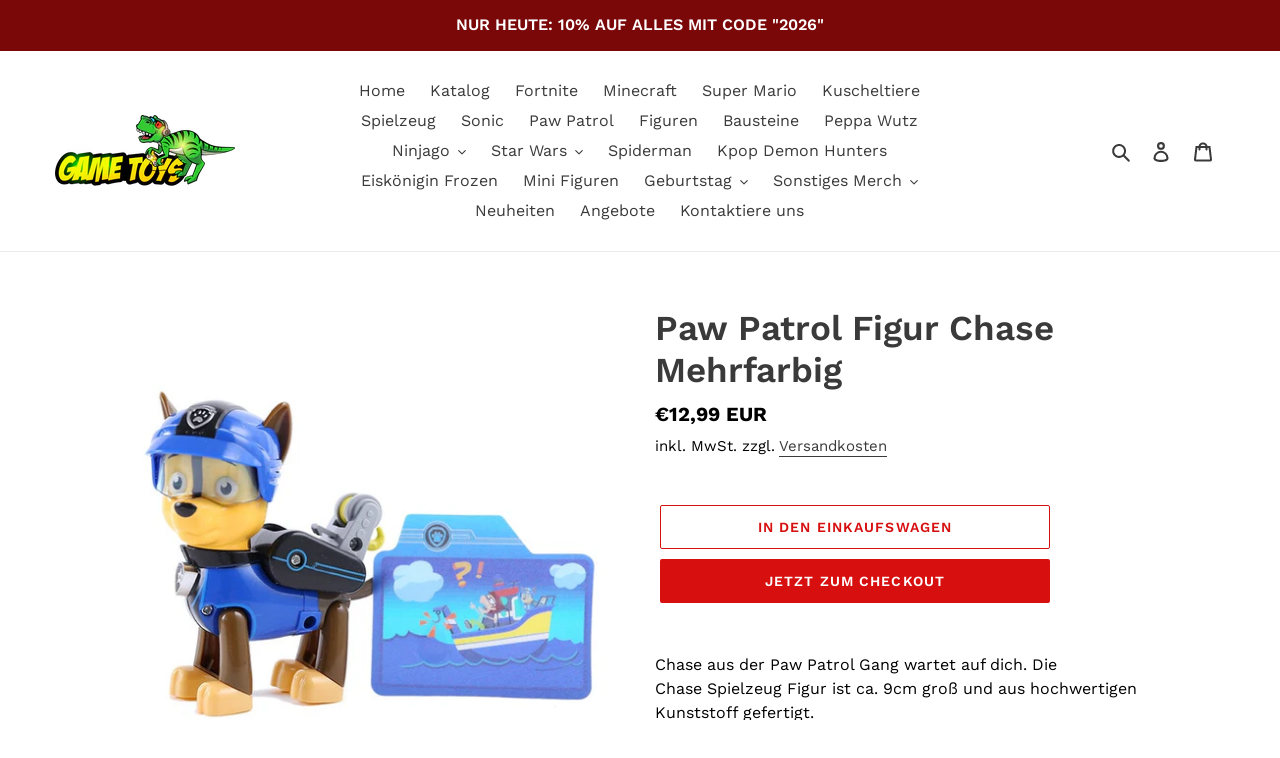

--- FILE ---
content_type: text/javascript
request_url: https://cdn-sf.vitals.app/assets/js/m16.2122fde2983c63fee90e.chunk.bundle.js
body_size: 9848
content:
"use strict";(window.webpackChunkvitalsLibrary=window.webpackChunkvitalsLibrary||[]).push([[6325],{14827:(t,e,i)=>{i.d(e,{A:()=>o});var r=i(58578);var n=i.n(r)()(!1);n.push([t.id,".Vtl-Spinner{display:block !important;border-radius:50%;width:1em;height:1em;transform:translateZ(0);animation:vtl-spinner-rotate 1.1s infinite linear;margin:0 auto;border:.1em solid rgba(0,0,0,.2);border-left:.1em solid #000}@keyframes vtl-spinner-rotate{0%{transform:rotate(0deg)}100%{transform:rotate(360deg)}}@keyframes vtl-spinner-rotate{0%{transform:rotate(0deg)}100%{transform:rotate(360deg)}}.Vtl-StickyAddToCart__ProductInfo{display:flex;flex-direction:row;gap:var(--vtl-space-12);align-items:center;flex:1 1 auto}@media(min-width: 992px){.Vtl-StickyAddToCart__ProductInfo{min-width:0}}.Vtl-StickyAddToCart__ProductInfoContainer{display:flex;flex-direction:column;gap:var(--vtl-space-4);width:100%;min-width:0}@media(min-width: 768px){.Vtl-StickyAddToCart__ProductInfoContainer{flex-flow:row nowrap;align-items:center;justify-content:space-between;gap:var(--vtl-space-24)}.Vtl-StickyAddToCart__ProductInfoContainer .Vtl-StickyAddToCart__ProductPrice{justify-content:flex-end}.Vtl-StickyAddToCart__ProductInfoContainer--hasOnlyPrice{justify-content:flex-end}}.Vtl-StickyAddToCart__ProductInfoDetails{display:flex;flex-direction:column;gap:var(--vtl-space-4);align-items:flex-start;justify-content:center;height:100%;min-width:0}.Vtl-StickyAddToCart__ProductInfoTitle{white-space:nowrap;overflow:hidden;text-overflow:ellipsis;max-width:100%;width:100%}@media(min-width: 768px){.Vtl-StickyAddToCart__ProductInfoTitle{max-width:400px}}@media(min-width: 992px){.Vtl-StickyAddToCart__ProductInfoTitle{max-width:100%}}@media(min-width: 1100px){.Vtl-StickyAddToCart__ProductInfoTitle{max-width:325px}}.Vtl-StickyAddToCart__ProductInfoReviewsStars .Vtl-pr-review-stars-snippet.Vtl-pr-review-stars-snippet--inner-el.vtl-pr-ss__inner-el{font-size:var(--vtl-font-size-14)}.Vtl-StickyAddToCart__ProductImage{display:flex;justify-content:center;width:60px;height:60px;flex:0 0 auto}.Vtl-StickyAddToCart__ProductImage img{max-width:100%;width:auto;margin:0;padding:0;height:100%;object-fit:cover;object-position:center}.Vtl-StickyAddToCart__ProductPrice{display:flex;flex-flow:row wrap;column-gap:var(--vtl-space-8);font-size:var(--vtl-font-size-14);align-items:center}.Vtl-StickyAddToCart__ProductPriceCurrent{font-weight:var(--vtl-font-weight-400);white-space:nowrap}.Vtl-StickyAddToCart__ProductPriceInitial{white-space:nowrap;font-weight:var(--vtl-font-weight-400);text-decoration:line-through;opacity:.5}.Vtl-StickyAddToCart__ProductQuantity{display:flex;flex:1 1 auto;width:75px;height:var(--vtl-space-32)}@media(min-width: 992px){.Vtl-StickyAddToCart__ProductQuantity{flex:0 0 auto}}.Vtl-StickyAddToCart__ProductQuantity .Vtl-QuantitySelector__Container .Vtl-Button{height:100%;width:var(--vtl-space-32);padding:0 !important;min-width:0 !important;box-shadow:none !important;line-height:var(--vtl-line-height-140) !important}.Vtl-StickyAddToCart__ProductQuantity .Vtl-QuantitySelector__Container input[type=number]{line-height:var(--vtl-line-height-140);font-weight:var(--vtl-font-weight-400);font-size:var(--vtl-font-size-14);padding:0;text-indent:0;width:100%;min-width:0}.Vtl-StickyAddToCart__ProductQuantity .Vtl-QuantitySelector__Container input[type=number]:focus-visible{outline:none;box-shadow:none}.Vtl-StickyAddToCart__ProductVariantPicker{display:block;width:95px;height:var(--vtl-space-32);position:relative;flex:2 1 auto}@media(min-width: 992px){.Vtl-StickyAddToCart__ProductVariantPicker{flex:0 0 auto;width:170px}}.Vtl-StickyAddToCart__ProductVariantPicker .Vtl-StickyAddToCart__ProductVariantPickerDropdown{max-width:100%}@media(max-width: 460px){.Vtl-StickyAddToCart__ProductVariantPickerDropdown-Portal .Vtl-DropdownDialog{margin:var(--vtl-space-4) var(--vtl-space-24) 0 var(--vtl-space-24);width:calc(100% - var(--vtl-space-48))}}.Vtl-StickyAddToCart__AddToCartButton{display:flex;position:relative;justify-content:center;align-items:center;width:100%;height:36px;padding:var(--vtl-space-6) var(--vtl-space-12);box-sizing:border-box;cursor:pointer;border-radius:var(--vtl-border-radius-4);border:var(--vtl-border-width-1);overflow:hidden;text-align:center;margin:0;line-height:1}@media(min-width: 481px){.Vtl-StickyAddToCart__AddToCartButton{height:var(--vtl-space-32)}}@media(min-width: 992px){.Vtl-StickyAddToCart__AddToCartButton{width:150px}}@media(min-width: 1050px){.Vtl-StickyAddToCart__AddToCartButton--isLarge{width:254px}}.Vtl-StickyAddToCart__Actions{display:flex;flex-direction:column;gap:var(--vtl-space-8);align-items:center}@media(min-width: 992px){.Vtl-StickyAddToCart__Actions{flex-direction:row}}.Vtl-StickyAddToCart__Actions--hasInfo,.Vtl-StickyAddToCart__Actions--hasOnlyQuantity{flex-direction:row}.Vtl-StickyAddToCart__Actions--hasInfo .Vtl-StickyAddToCart__AddToCartButton,.Vtl-StickyAddToCart__Actions--hasOnlyQuantity .Vtl-StickyAddToCart__AddToCartButton,.Vtl-StickyAddToCart__Actions--hasVariantSelector .Vtl-StickyAddToCart__AddToCartButton{height:var(--vtl-space-32)}.Vtl-StickyAddToCart__Actions--hasOnlyQuantity .Vtl-StickyAddToCart__ActionsContainer{width:auto}.Vtl-StickyAddToCart__Actions--hasOnlyQuantity .Vtl-StickyAddToCart__ProductQuantity{flex:0 0 auto}.Vtl-StickyAddToCart__ActionsContainer{display:flex;gap:var(--vtl-space-8);width:100%}@media(min-width: 992px){.Vtl-StickyAddToCart__ActionsContainer{width:auto}}.Vtl-StickyAddToCart{display:none;position:fixed;left:0;right:0;padding:var(--vtl-space-16) var(--vtl-space-24);height:auto;max-height:136px;width:100vw;line-height:var(--vtl-line-height-140);font-weight:var(--vtl-font-weight-400);font-size:var(--vtl-font-size-14);transition:.3s ease-in-out;box-shadow:var(--vtl-space-4) 0 10px rgba(0,0,0,.4)}@media(min-width: 481px){.Vtl-StickyAddToCart{padding:var(--vtl-space-16) var(--vtl-space-20);width:100%}}@media(min-width: 992px){.Vtl-StickyAddToCart{padding:var(--vtl-space-0) var(--vtl-space-96)}.Vtl-StickyAddToCart--isSmall .Vtl-StickyAddToCart__Container,.Vtl-StickyAddToCart--isSmall .Vtl-StickyAddToCart__ProductInfoContainer{gap:var(--vtl-space-20)}.Vtl-StickyAddToCart--isSmall .Vtl-StickyAddToCart__ProductImage{width:40px;height:40px}.Vtl-StickyAddToCart--isSmall .Vtl-StickyAddToCart__ProductInfoDetails{gap:var(--vtl-space-0)}.Vtl-StickyAddToCart--isMedium .Vtl-StickyAddToCart__Container,.Vtl-StickyAddToCart--isMedium .Vtl-StickyAddToCart__ProductInfoContainer{gap:var(--vtl-space-24)}.Vtl-StickyAddToCart--isMedium .Vtl-StickyAddToCart__ProductInfoDetails{gap:var(--vtl-space-2)}.Vtl-StickyAddToCart--isMedium .Vtl-StickyAddToCart__ProductQuantity,.Vtl-StickyAddToCart--isMedium .Vtl-QuantitySelector__Container{height:var(--vtl-space-40)}.Vtl-StickyAddToCart--isMedium .Vtl-StickyAddToCart__ProductVariantPicker,.Vtl-StickyAddToCart--isMedium .Vtl-Dropdown__Header{height:var(--vtl-space-40);min-height:var(--vtl-space-40);max-height:var(--vtl-space-40)}.Vtl-StickyAddToCart--isMedium .Vtl-StickyAddToCart__AddToCartButton{height:var(--vtl-space-40)}.Vtl-StickyAddToCart--isBig .Vtl-StickyAddToCart__Container,.Vtl-StickyAddToCart--isBig .Vtl-StickyAddToCart__ProductInfoContainer{gap:var(--vtl-space-20)}.Vtl-StickyAddToCart--isBig .Vtl-StickyAddToCart__ProductInfoDetails{gap:var(--vtl-space-4)}.Vtl-StickyAddToCart--isBig .Vtl-StickyAddToCart__ProductImage{width:var(--vtl-space-80);height:var(--vtl-space-80)}.Vtl-StickyAddToCart--isBig .Vtl-StickyAddToCart__ProductQuantity,.Vtl-StickyAddToCart--isBig .Vtl-QuantitySelector__Container{height:44px}.Vtl-StickyAddToCart--isBig .Vtl-StickyAddToCart__ProductVariantPicker,.Vtl-StickyAddToCart--isBig .Vtl-Dropdown__Header{height:44px;min-height:44px;max-height:44px}.Vtl-StickyAddToCart--isBig .Vtl-StickyAddToCart__AddToCartButton{height:44px}}@media(min-width: 1050px){.Vtl-StickyAddToCart--isMedium .Vtl-StickyAddToCart__AddToCartButton--isLarge{width:270px}.Vtl-StickyAddToCart--isBig .Vtl-StickyAddToCart__AddToCartButton--isLarge{width:302px}}.Vtl-StickyAddToCart--isVisible{display:block !important}.Vtl-StickyAddToCart--hasMinimalStyle{padding:var(--vtl-space-20) var(--vtl-space-24);max-height:62px}.Vtl-StickyAddToCart--hasMinimalStyle .Vtl-StickyAddToCart__AddToCartButton{padding:0;box-shadow:none !important;border:none !important;line-height:var(--vtl-line-height-140);font-size:var(--vtl-font-size-16);height:22px;width:100%}.Vtl-StickyAddToCart__Container{display:flex;flex-direction:column;justify-content:center;gap:var(--vtl-space-8);height:100%;width:100%;max-height:100%;max-width:1080px;margin:0 auto}@media(min-width: 992px){.Vtl-StickyAddToCart__Container{flex-direction:row;align-items:center;gap:var(--vtl-space-20)}}.rebuy-modal-visible #bundle-sticky_add_to_cart,.js-drawer-open #bundle-sticky_add_to_cart{height:0;visibility:hidden}",""]);const o=n},6396:(t,e,i)=>{i.r(e);i.d(e,{B48:()=>kt});var r=i(21076);var n=i(58836);var o=i(37902);var a=i(57798);var d=i(42085);var s=i(10554);var c=i(88970);var l=i(39880);var u=i(35859);var h=i(96636);var v=i(25172);var y=i.n(v);var m=i(48870);var f=i(14108);var p=i(30773);var _=i(41166);var g=i(95956);var S=i(17466);var C=i(95731);var k=i(45644);var T=i(31592);var w=i(27176);var V=i(6268);const b=(0,h.s)('StickyAddToCart');function A(t){var e;for(let i=0;i<t.length;i+=1){const r=y()(t[i]);if(!(null===(e=r.attr('class'))||void 0===e?void 0:e.includes('material-icons'))&&r.is(':visible')&&r.text().length>3&&!r.find('svg').length&&'svg'!==r[0].tagName)return r.text().trim()}}function x(t,e,i){const r=window.getComputedStyle(t);const n=e.style;for(let t=0;t<r.length;t+=1){const e=r[t];try{const t=r.getPropertyValue(e);const o=r.getPropertyPriority(e);!i||'color'!==e&&'-webkit-text-fill-color'!==e?n.setProperty(e,t,o):n.setProperty(e,`#${i}`,o)}catch(t){}}}function P(t,e){const i=t.cloneNode(!0);x(t,i,e);const r=t.children;const n=i.children;for(let t=0;t<r.length&&t<n.length;t+=1)x(r[t],n[t],e);return i}const I=({atcButton:t,customAtcButtonText:e,customTextColor:i,cloneAtcButtonContentStyle:r})=>{if(!t.length)return;if(e)return e;if('INPUT'===t.prop('tagName'))return t.val();const n=t.children();let o;n.length&&'string'==typeof n[0].className&&n[0].className.includes('btn__text')?o=A(y()(n[0]).children()):n.length>1&&(o=A(n));if(o)return o;if(r)try{return function(t,e){var i;const r=[];for(const n of Array.from(t.childNodes))if(n.nodeType===Node.ELEMENT_NODE){const t=n;if(!t.classList.contains("vitals-loader")){const i=P(t,e);r.push(i.outerHTML)}}else n.nodeType===Node.TEXT_NODE&&(null===(i=n.textContent)||void 0===i?void 0:i.trim())&&r.push(n.textContent);return r.join('')}(t[0],i)}catch(e){return t.html()}return t.text().trim()};function Y(){const{w24:t,t58:e}=(0,c.D1)();return s.b.Y66.J72()<481?t:e}function D(t){return(0,r.sH)(this,void 0,void 0,function*(){if(s.b.Y65.G82())return s.b.Y66.H18();if(t&&s.b.Y65.O49())try{const t=yield(0,w.xL)(T.$P.Q61,{r69:!0});if(t)return t.U35}catch(t){g.a.n40(new S.v('Failed to get a valid injector for AtcButton on homepage',S.J.W59,{L84:Object.assign(Object.assign({},(0,C.Pu)(t)),{mid:a.X.Q27,sr:1})}))}})}function B(t){return(0,r.sH)(this,arguments,void 0,function*({settings:t,traits:e,hasMinimalStyle:i}){const{E4:n,B28:o,B35:a,y69:d}=t;const l=s.b.Y66.J72()<481?n:o;const u='empire'===(0,p.D)();const h=(0,V.ZZ)(e,'container','height');const v=yield function(t,e){return(0,r.sH)(this,void 0,void 0,function*(){const{M6:i,B35:r,w21:n,E10:o}=t;if(e){if(n===c.$L.V38)return`#${i}`;const t=yield D(o);return(null==t?void 0:t.length)?t.css('background-color'):`#${r}`}return`#${r}`})}(t,i);return`\n\t\t.Vtl-StickyAddToCart {\n\t\t\t${l||c.Ju.V44}: 0;\n\t\t\tbackground-color: ${v};\n\t\t\tz-index: ${u?501:20};\n\n\t\t\t@media (min-width: 992px) {\n\t\t\t\theight: ${h};\n\t\t\t}\n\t\t}\n\t\t#bundle-sticky_add_to_cart .Vtl-StickyAddToCart__ProductInfoTitle,\n\t\t#bundle-sticky_add_to_cart .Vtl-StickyAddToCart__ProductPriceInitial,\n\t\t#bundle-sticky_add_to_cart .Vtl-StickyAddToCart__ProductPriceCurrent,\n\t\t#bundle-sticky_add_to_cart .Vtl-StickyAddToCart__ProductInfoReviewsStars .vtl-pr-ss__inner-el,\n\t\t#bundle-sticky_add_to_cart .Vtl-StickyAddToCart__ProductQuantity .Vtl-QuantitySelector__Container input[type="number"]\n\t\t{\n\t\t\tcolor: #${d};\n\t\t}\n\t\t#bundle-sticky_add_to_cart .Vtl-StickyAddToCart__ProductQuantity .Vtl-QuantitySelector__Container,\n \t\t#bundle-sticky_add_to_cart .Vtl-StickyAddToCart__ProductVariantPicker .Vtl-Dropdown__Header\n\t\t{\n\t\t\tcolor: #${d};\n\t\t\tbackground-color: #${a};\n\t\t}\n\t\t#bundle-sticky_add_to_cart .Vtl-StickyAddToCart__ProductQuantity .Vtl-QuantitySelector__Container .Vtl-Button--isIconVariant svg path[fill],\n\t\t#bundle-sticky_add_to_cart .Vtl-StickyAddToCart__ProductVariantPicker .Vtl-Dropdown__Header-ArrowContainer svg path\n\t\t{\n\t\t\tfill: #${d};\n\t\t}\n\t\t${(0,f.E0)(e)}\n\t`})}const M=(t,e,i)=>(0,r.sH)(void 0,void 0,void 0,function*(){if(s.b.Y65.G82())return s.b.Y66.J72()<481&&i||s.b.Y66.J72()>480&&e?s.b.U5.w55():void 0;if(t&&s.b.Y65.O49())try{const t=yield(0,w.xL)(T.$P.U24,{r69:!0});if(t){const e=t.U35.find('input[name="product-id"]');if(e.length){const t=e.val();const i='string'==typeof t;if(i||'number'==typeof t){const e=i?parseInt(t,10):t;return(yield(n=[e],o=a.X.Q27,(0,r.sH)(void 0,void 0,void 0,function*(){let t;try{t=yield(0,_.Zt)(n)}catch(t){g.a.n40(new S.v('FetchProducts: storefront API fetch error',S.J.W59,{L84:Object.assign(Object.assign({},(0,C.Pu)(t)),{stk:(0,C.yf)(t),ids:n,mid:o,sr:10})}));return[]}return t.length?t.map(t=>{var e;try{if(!(null==t?void 0:t.variants))throw new Error('Product variants are missing');const i=t.variants.edges.map(t=>{var e;const i=t.node;const r=i.image;const n=r?{Y68:r.src,Y69:r.altText||i.title,J55:r.width&&r.height?r.width/r.height:1}:void 0;return new m.Iw({Z4:parseFloat(i.id.split('/').pop()),W74:i.title,U18:null,U19:null,U20:null,W75:parseFloat(i.price.amount),E55:(null===(e=i.compareAtPrice)||void 0===e?void 0:e.amount)?parseFloat(i.compareAtPrice.amount):void 0,M32:Boolean(i.availableForSale),W76:n})});const r=null===(e=t.images.edges[0])||void 0===e?void 0:e.node;const n=r?{Y68:r.src,Y69:r.altText||t.title,J55:r.width&&r.height?r.width/r.height:1}:void 0;const o=t.collections.edges.map(t=>(0,k.JH)(t.node.id));return new m.F4({Z4:parseFloat(t.id.split('/').pop()),M32:i[0].M32,W74:t.title,V56:t.handle,V57:'',Y4:[],H15:n,S54:i,H16:o,U21:[]})}catch(e){g.a.n40(new S.v('FetchProducts: map product error',S.J.W59,{L84:{mid:o,msg:`Error processing product ${(null==t?void 0:t.id)||'unknown'}: ${(0,C.X5)(e)}`,sr:10}}));return null}}).filter(t=>null!==t):[]})))[0]}return}return}return}catch(t){g.a.n40(new S.v('Failed to get product details for AtcForm on homepage',S.J.W59,{L84:Object.assign(Object.assign({},(0,C.Pu)(t)),{mid:a.X.Q27,sr:10})}));return}var n,o});var $=i(55690);var E=i(33252);var Q=i(82916);var O=i(40796);var X=i(34297);const N=(0,u.memo)(function({currentVariant:t,product:e}){var i,r;const o=(0,u.useMemo)(()=>{var i,r;return(null===(i=null==t?void 0:t.W76)||void 0===i?void 0:i.Y68)?s.b.W85.x4(t.W76.Y68,O.W.W65):s.b.W85.x4((null===(r=e.H15)||void 0===r?void 0:r.Y68)||'',O.W.W65)},[null===(i=null==t?void 0:t.W76)||void 0===i?void 0:i.Y68,null===(r=e.H15)||void 0===r?void 0:r.Y68]);return(0,n.Y)("div",{className:b('ProductImage'),children:(0,n.Y)("img",{src:o||X._5,className:b('ProductImageTag'),alt:"Product thumbnail"})})});var H=i(50889);const Z=(0,u.memo)(function({currentVariant:t,showOnHomepage:e,showPrice:i,showCompareAtPrice:r}){const o=(0,u.useMemo)(()=>e&&s.b.Y65.O49(),[e]);const a=(0,u.useMemo)(()=>{if(t&&i)return o?t.W75:s.b.U2.H41(t.W75)},[t,i,o]);const d=(0,u.useMemo)(()=>{if(t&&r&&t.E55&&!(t.E55<=t.W75))return o?t.E55:s.b.U2.H41(t.E55)},[t,r,o]);if(!i&&!r)return null;const c=void 0!==d?'ProductPriceDiscounted':'ProductPriceCurrent';return(0,n.FD)("div",{className:b('ProductPrice'),children:[a?(0,n.Y)(H.e,{className:b(c),value:a,shouldRound:!1,shouldConvert:!1}):null,d?(0,n.Y)(H.e,{className:b('ProductPriceInitial'),value:d,shouldRound:!1,shouldConvert:!1}):null]})});const j=(0,u.memo)(function({currentVariant:t,product:e,showProductTitleTrait:i,reviewStarsColor:r,settings:o}){const{y68:d,d7:c,B37:l,h28:h,i59:v,d61:y,d6:m,d62:f,E10:p}=o;const _=(0,u.useMemo)(()=>s.b.Y66.J72()>480?i:c,[c,i]);const g=(0,u.useMemo)(()=>s.b.Y66.J72()>480||c,[c]);const S=(0,u.useMemo)(()=>s.b.Y66.J72()>480||l,[l]);const C=(0,u.useMemo)(()=>S&&(s.b.Y66.J72()>480?h:v),[S,h,v]);const k=(0,u.useMemo)(()=>{const t=s.b.Y66.J72()>480?d:y;return(0,$.i)(a.X.D87)&&t},[d,y]);const T=(0,u.useMemo)(()=>_||k,[k,_]);const w=(0,u.useMemo)(()=>({front:r,back:r}),[r]);const V=(0,u.useCallback)(()=>{if(!k||!e)return;const t=(s.b.Y66.J72()>480?m:f)?'{{ stars }} ({{ totalReviews }})':'{{ stars }}';return(0,n.Y)(E.g,{className:b('ProductInfoReviewsStars'),productHandle:e.V56,alignment:Q.G.X81,format:t,size:16,colors:w})},[e,k,m,f,w]);return(0,n.FD)("div",{className:b('ProductInfo'),children:[g?(0,n.Y)(N,{currentVariant:t,product:e}):null,(0,n.FD)("div",{className:b({element:'ProductInfoContainer',modifiers:{hasOnlyPrice:!T}}),children:[T?(0,n.FD)("div",{className:b('ProductInfoDetails'),children:[_?(0,n.Y)("div",{className:b({element:'ProductInfoTitle'}),children:null==e?void 0:e.W74}):null,V()]}):null,(0,n.Y)(Z,{currentVariant:t,showPrice:S,showCompareAtPrice:C,showOnHomepage:p})]})]})});var J=i(75541);var L=i(71683);class W{constructor(){this.listeners=new Set}Q70(t){this.listeners.add(t);1===this.listeners.size&&this.X48();return()=>this.N29(t)}N29(t){this.listeners.delete(t);this.listeners.size||this.Y43()}I27(t){this.listeners.forEach(e=>e(t))}}class U extends W{constructor(t){super();this.options=t;this.T30=new MutationObserver(()=>this.I27())}X48(){Promise.resolve(this.options.getNode()).then(t=>{t&&this.T30.observe(t,this.options.observerOptions)})}Y43(){this.T30.takeRecords();this.T30.disconnect()}}let F;var z=i(47730);var R=i(8302);var G=i(98932);var q=i(67204);var K=i(24032);var tt;!function(t){t.Small="40px";t.Medium="60px";t.Big="80px"}(tt||(tt={}));var et;!function(t){t.Small="small";t.Large="large"}(et||(et={}));var it=i(89085);var rt=i(50767);var nt=i(2924);const ot=(0,u.memo)(function({currentVariant:t,onClick:e,settings:i,product:o,stickySubmitBtnStyleTrait:d}){const[l,h]=s.b.X86.o0(a.X.Q27);const[v,y]=(0,u.useState)(!1);const[m,f]=(0,u.useState)();const[p,_]=(0,u.useState)(!1);const[g,S]=(0,u.useState)();const{w21:k,Q32:V,y70:A,M6:x,E10:P,g18:Y,t59:B}=i;const M=l(h.m26);const $=(0,u.useMemo)(()=>"Vtl-StickyAddToCart__AddToCartButton--"+(d===et.Small?'isSmall':'isLarge'),[d]);const E=(0,u.useMemo)(()=>k===c.$L.V38,[k]);const Q=(0,u.useCallback)(e=>{if(E&&t){_(!t.M32);f((i=!t.M32,{backgroundColor:`#${x}`,color:`#${V}`,opacity:i?.5:1,cursor:i?'not-allowed':'pointer',pointerEvents:i?'none':'auto'}))}var i;if(!E){if(!(null==e?void 0:e.length))return;const t=!(!e.prop('disabled')&&!e.prop('aria-disabled'));_(t);f(((t,e,i)=>{var r;if(!t.length)return;const n={backgroundColor:t.css('background-color'),color:t.css('color'),border:t.css('border'),opacity:t.css('opacity'),cursor:t.css('cursor'),textTransform:t.css('text-transform'),pointerEvents:e?'none':'auto'};if(!i)return n;let o=t.css('box-shadow');'none'===o&&(o=null===(r=window.getComputedStyle(t[0],':after'))||void 0===r?void 0:r.boxShadow);return Object.assign(Object.assign({},n),{boxShadow:o})})(e,t,A))}},[E,t,x,V,A]);const O=(0,u.useCallback)(i=>(0,r.sH)(this,void 0,void 0,function*(){i.preventDefault();if(p||'number'!=typeof g&&(null==g?void 0:g.includes('Out of stock')))return;if(!t||!t.M32)return;y(!0);null==e||e(!0);(0,z.gg)({S33:a.X.Q27,U3:R.IW.S38,Q42:{[R.hU.Q49]:o.Z4}});const r=s.b.Y66.w69();const n=r.length&&parseInt(r.val(),10)||1;yield s.b.Y1.Q68({addToCartItems:[(0,nt.dh)(t.Z4,n)],shouldRedirectToCartOnDrawerOrNotificationFail:!0,useAcceleratedRedirects:!0});(0,q.Z)(3e3).then(()=>{y(!1);null==e||e(!1)}).catch(()=>{})}),[g,p,e,o.Z4,t]);const X=(0,u.useCallback)(t=>{if(!(null==t?void 0:t.length))return;const e=I({atcButton:t,cloneAtcButtonContentStyle:Y,customTextColor:E?V:void 0,customAtcButtonText:B&&!p?M:void 0});e&&S(e)},[Y,E,p,V,M,B]);const N=(0,u.useCallback)(()=>v?(0,n.Y)(G.DU,{size:23,color:null==m?void 0:m.color}):B&&M&&!p?g:Y?void 0:g,[g,null==m?void 0:m.color,M,v,Y,B,p]);const H=(0,u.useCallback)(()=>{if(!v&&Y&&'string'==typeof g&&(p||!B||B&&!M))return{dangerouslySetInnerHTML:{__html:g}}},[g,v,Y,M,B,p]);(0,u.useEffect)(()=>{const t=(0,K.n)(50,()=>(0,r.sH)(this,void 0,void 0,function*(){const t=yield D(P);Q(t);X(t)}));const e=function(t){F||(F=new U({getNode:()=>(0,r.sH)(this,void 0,void 0,function*(){try{if(t){const t=yield(0,w.xL)(T.$P.U24,{r69:!0});return null==t?void 0:t.U35[1]}return s.b.Y66.j2()?s.b.Y66.M35()[0]:s.b.Y66.H18()[0]}catch(t){J.aU.p12(t,new J.fz(L.R$,{msg:(0,C.X5)(t),stk:(0,C.yf)(t)},(0,C.yf)(t)))}}),observerOptions:{attributes:!0,childList:!0,subtree:!0}}));return F}(P&&s.b.Y65.O49()).Q70(t);t();const i=(0,rt.u)(it.w.E31,()=>{t()});(0,q.Z)(3e3).then(e).catch(()=>{});return()=>{t.cancel();i()}},[P,Q,X]);return(0,n.Y)("div",Object.assign({id:"bundle-sticky_submit",className:b({element:'AddToCartButton',extra:$}),style:m,onClick:O},H(),{children:N()}))});var at=i(84129);const dt=(0,u.memo)(function({handleVariantChange:t,currentVariant:e,isDisabled:i,product:r}){const o=(0,u.useMemo)(()=>{if(r&&!(r.S54.length<2))return r.S54.map(t=>({key:t.Z4,label:t.W74}))},[r]);const a=(0,u.useMemo)(()=>{if(e)return{key:e.Z4,label:e.W74}},[e]);const d=(0,u.useMemo)(()=>{if(r&&!(r.S54.length<2))return r.S54.filter(t=>!t.M32).map(t=>t.Z4)},[r]);return o?(0,n.Y)("div",{className:b('ProductVariantPicker'),children:(0,n.Y)(at.J,{onChange:t,options:o,disabled:i,selectedOption:a,className:b('ProductVariantPickerDropdown'),unavailableOptions:d,isFixed:!0},`variant-picker-${null==a?void 0:a.key}`)}):null});var st=i(79090);const ct=(0,u.memo)(function(){const[t,e]=(0,u.useState)(1);const i=(0,u.useCallback)(t=>{s.b.Y66.w69().val(t)},[]);const r=(0,u.useCallback)(t=>{i(t)},[i]);const o=(0,u.useCallback)(()=>{s.b.Y66.w69().on('change',()=>{e(parseInt(s.b.Y66.w69().val(),10))});const t=document.querySelectorAll(d.TI);t.length&&t.forEach(t=>{t.addEventListener('click',()=>{e(parseInt(s.b.Y66.w69().val(),10))})})},[]);(0,u.useEffect)(()=>{o()},[o]);return(0,n.Y)("div",{className:b('ProductQuantity'),children:(0,n.Y)(st.K,{value:t,onValueChange:r,shouldTriggerChangeOnBlur:!0,id:"sticky-add-to-cart-quantity",name:"sticky-add-to-cart-quantity"},`quantity-${t}`)})});const lt=(0,u.memo)(function({handleVariantChange:t,currentVariant:e,settings:i,hasProductInfo:r,hasMinimalStyle:o,product:a,stickySubmitBtnStyleTrait:d}){const{t57:c,w23:l,t56:h,r14:v}=i;const y=(m=h,f=v,!!s.b.Y66.w69().length&&(s.b.Y66.J72()<481?m:f));var m,f;const p=function(t,e,i){return!(!i||i.S54.length<=1)&&(s.b.Y66.J72()<481?t:e)}(l,c,a);const[_,g]=(0,u.useState)(!1);const S=(0,u.useCallback)(t=>{g(t)},[]);const C=(0,u.useMemo)(()=>!o&&(p||y),[o,p,y]);return(0,n.FD)("div",{className:b({element:'Actions',modifiers:{hasInfo:r,hasOnlyQuantity:!p&&y,hasVariantSelector:p}}),children:[C?(0,n.FD)("div",{className:b('ActionsContainer'),children:[p?(0,n.Y)(dt,{handleVariantChange:t,currentVariant:e,isDisabled:_,product:a}):null,y?(0,n.Y)(ct,{}):null]}):null,(0,n.Y)(ot,{currentVariant:e,onClick:S,settings:i,product:a,stickySubmitBtnStyleTrait:d})]})});var ut=i(98076);const ht={[`data-track-${R.Zt.S20}`]:a.X.Q27,[`data-track-${R.Zt.U11}`]:R.IW.O41};const vt='sticky_add_to_cart_root';const yt='bundle-sticky_add_to_cart';var mt=i(16386);const ft=(0,u.memo)(function({settings:t,stickyBarHeightTrait:e,stickySubmitBtnStyleTrait:i,showProductTitleTrait:r,reviewStarsColor:o,hasMinimalStyle:a,product:d}){const[h,v]=(0,u.useState)(!1);const{E10:y,w26:m,E4:f,B28:p}=t;const _=function(t,e){const{d7:i,B37:r,d61:n}=t;return s.b.Y66.J72()>480||!e&&(i||r||n)}(t,a);const[g,S]=(0,u.useState)(((t,e)=>s.b.Y65.G82()?s.b.U5.r84():t&&s.b.Y65.O49()?e.S54[0].Z4:void 0)(y,d));const C=(0,u.useRef)(void 0);const k=(0,u.useCallback)(t=>d.S54.find(e=>e.Z4===t),[d.S54]);const T=(0,u.useMemo)(()=>{if(g)return k(g)},[k,g]);const w=(0,u.useCallback)(t=>{const e=t.key;S(e);const i=k(e);i&&(0,mt.h)(i,d,m)},[k,d,m]);const V=(0,u.useMemo)(()=>e===tt.Small?"Vtl-StickyAddToCart--isSmall":"Vtl-StickyAddToCart--"+(e===tt.Medium?'isMedium':'isBig'),[e]);const A=(0,u.useMemo)(()=>(0,K.n)(300,()=>{D(y).then(t=>{v(function(t){switch(Y()){case c.yE.V46:return window.scrollY>0;case c.yE.y71:return(null==t?void 0:t.length)?(window.scrollY||0)>s.b.Y66.J74(t):window.scrollY>0;default:return!0}}(t))}).catch(()=>{})}),[y]);(0,u.useEffect)(()=>{switch(Y()){case c.yE.V46:case c.yE.y71:window.addEventListener('scroll',A,!0);return()=>{window.removeEventListener('scroll',A,!0)};default:v(!0)}},[A]);(0,u.useEffect)(()=>{s.b.Y66.J41().on(ut.f9,()=>{S(s.b.U5.r84()||0)})},[]);(0,u.useEffect)(()=>{void 0===C.current&&(C.current=document.body.style.paddingBottom)},[]);(0,u.useEffect)(()=>{s.b.k60.n74(l.J$.Q27,h);const t=(s.b.Y66.J72()<481?f:p)===c.Ju.V44;const e=s.b.Y66.S61();if(h&&t){const t=document.querySelector(`#${yt}`);if(t){const i=t.offsetHeight;e.css('padding-bottom',`${i}px`)}}else e.css('padding-bottom',C.current||'');return()=>{e.css('padding-bottom',C.current||'')}},[h,f,p]);return(0,n.Y)("div",Object.assign({},ht,{id:yt,className:b({extra:V,modifiers:{isVisible:h,hasMinimalStyle:a}}),children:(0,n.FD)("div",{className:b({element:'Container'}),children:[_?(0,n.Y)(j,{currentVariant:T,product:d,settings:t,showProductTitleTrait:r,reviewStarsColor:o}):null,(0,n.Y)(lt,{handleVariantChange:w,currentVariant:T,settings:t,hasProductInfo:_,hasMinimalStyle:a,product:d,stickySubmitBtnStyleTrait:i})]})}))});var pt=i(33262);const _t={cssVariables:{traits:{borderRadius:{styleTarget:{selector:['#bundle-sticky_add_to_cart .Vtl-StickyAddToCart__AddToCartButton','#bundle-sticky_add_to_cart .Vtl-QuantitySelector__Container','#bundle-sticky_add_to_cart .Vtl-Dropdown__Header'].join(',')},[pt.Xi.Default]:'2px'},borderColor:{styleTarget:{selector:['#bundle-sticky_add_to_cart .Vtl-QuantitySelector__Container','#bundle-sticky_add_to_cart .Vtl-Dropdown__Header'].join(',')},[pt.Xi.Default]:'#eaeaea'},color:{[pt.Xi.Default]:'#222222',styleTarget:{selector:'#bundle-sticky_add_to_cart .Vtl-StickyAddToCart__ProductPriceDiscounted'}}}},container:{traits:{height:{styleTarget:{selector:'.Vtl-StickyAddToCart'},hiddenInCss:!0,[pt.Xi.Default]:tt.Medium},maxWidth:{styleTarget:{selector:'.Vtl-StickyAddToCart__Container'},[pt.Xi.Default]:'1100px'}}},productName:{selector:'.Vtl-StickyAddToCart__ProductInfoTitle',traits:{showProductTitle:{hiddenInCss:!0,[pt.Xi.Default]:!0}}},productDetails:{selector:'.Vtl-StickyAddToCart__Actions',traits:{stickySubmitBtnStyle:{hiddenInCss:!0,[pt.Xi.Default]:et.Large}}},reviewStars:{selector:'.Vtl-StickyAddToCart__ProductInfoReviewsStars',traits:{color:{hiddenInCss:!0,[pt.Xi.Default]:'#222222'}}}};var gt=i(60317);var St=i(56497);var Ct=i(14827);function kt(){let t;const e=(0,c.D1)();const i=(0,V.Uh)({defaults:_t,traitString:e.V37});const{B28:u,E4:h,J31:v,G72:y,E10:m,M9:f}=e;const p=s.b.Y66.J72()<481;const _=!!p&&Number(f)===c.jl.T84;return{O39:function(){return(0,r.sH)(this,void 0,void 0,function*(){(yield function(){return(0,r.sH)(this,void 0,void 0,function*(){if(s.b.S36.S67()&&document.getElementById(d.Nx))return!1;t=yield M(m,y,v);return!!t})}())&&(yield function(){return(0,r.sH)(this,void 0,void 0,function*(){!function(){s.b.Y66.S61().append(`<div id="${vt}"></div>`);!function(){const r=s.b.Y66.S61().find(`#${vt}`);if(r.length&&t){(0,St.H)(r[0]).render((0,n.Y)(o.A,{moduleId:a.X.Q27,children:(0,n.Y)(ft,{settings:e,stickyBarHeightTrait:(0,V.ZZ)(i,'container','height'),stickySubmitBtnStyleTrait:(0,V.ZZ)(i,'productDetails','stickySubmitBtnStyle'),showProductTitleTrait:(0,V.ZZ)(i,'productName','showProductTitle'),reviewStarsColor:(0,V.ZZ)(i,'reviewStars','color'),hasMinimalStyle:_,product:t})}))}}()}();yield function(){return(0,r.sH)(this,void 0,void 0,function*(){s.b.Y66.Q44(Ct.A.toString());s.b.Y66.Q44(yield B({settings:e,traits:i,hasMinimalStyle:_}))})}();null===(d=s.b.Q43)||void 0===d||d.p44(`div[data-track-${R.Zt.S20}="${a.X.Q27}"][data-track-${R.Zt.U11}="${R.IW.O41}"]`);var d;s.b.k60.S57({Z4:l.J$.Q27,S40:`#${yt}`,S58:p?h:u,S59:!0});setTimeout(()=>{(0,gt.EL)(`#${vt}`,{module:'sticky-add-to-cart'})},1e3)})}())})}}}},6268:(t,e,i)=>{i.d(e,{QF:()=>h,Uh:()=>l,ZZ:()=>u,e0:()=>y,xz:()=>v});var r=i(21076);var n=i(14108);var o=i(10554);var a=i(75541);var d=i(71683);var s=i(42913);i(35859);var c=i(58430);function l(t){const{defaults:e,traitString:i,defaultsOverride:r,discriminator:o,traits:s}=t;try{return(0,n._K)({defaults:e,isDarkTheme:(0,c.vG)(),traitString:i,traits:s,defaultsOverride:r,discriminator:o})}catch(t){a.aU.Q40(new a.fz(d.lT,{message:t.message,stack:t.stack,traitString:i}))}return(0,n._K)({defaults:e,isDarkTheme:(0,c.vG)(),defaultsOverride:r,discriminator:o})}const u=(t,e,i)=>(0,n.eP)(t,e,i,o.b.S36.S67());function h(t,e,i){return({traits:r})=>{const n=u(r,t,e);return Array.isArray(i)?i.includes(n):n===i}}function v(t,e,i){return({traits:r})=>{const n=u(r,t,e);return Array.isArray(i)?!i.includes(n):n!==i}}function y(t){var{styleId:e}=t,i=(0,r.Tt)(t,["styleId"]);const o='traits'in i?i.traits:l(i);const a=(0,n.E0)(o);s.hL.W1(e);s.hL.V34(e,a);return o}},55248:(t,e,i)=>{i.d(e,{$2:()=>r,Hc:()=>n,OL:()=>o});function r(t){return t.replace(/([a-z])([A-Z])/g,'$1-$2').replace(/[\s_]+/g,'-').toLowerCase()}function n(t){return t.trim().toLowerCase()}function o(t,e){return Object.entries(e).reduce((t,[e,i])=>{const r=new RegExp(e,'g');return t.replace(r,i)},t)}},33262:(t,e,i)=>{i.d(e,{Xi:()=>r,dB:()=>o,hn:()=>n});var r;!function(t){t.Small="small";t.Default="default"}(r||(r={}));var n;!function(t){t.DefaultDark="defaultDark";t.SmallDark="smallDark"}(n||(n={}));var o;!function(t){t.DefaultSt="defaultSt";t.SmallSt="smallSt"}(o||(o={}))},14108:(t,e,i)=>{i.d(e,{E0:()=>u,_K:()=>s,eP:()=>d});var r=i(55248);var n=i(52025);var o=i(33262);function a(t){return null!=t}function d(t,e,i,r){var n;const d=null===(n=t[e])||void 0===n?void 0:n.traits[i];if(d)return function(t,e){return e&&a(null==t?void 0:t[o.Xi.Small])?t[o.Xi.Small]:null==t?void 0:t[o.Xi.Default]}(d,r)}function s({isDarkTheme:t,defaultsOverride:e,defaults:i,traitString:d="{}",traits:s,discriminator:c}){const l=s||(null==d?void 0:d.length)&&JSON.parse(d)||{};const u=(0,n.it)(i).reduce((r,d)=>{const s=i[d];const c=l[d];const u=null==e?void 0:e[d];const h={selector:s.selector,hiddenInCss:!1,traits:(0,n.it)(s.traits).reduce((e,i)=>{const r=s.traits[i];const n=null==c?void 0:c.traits[i];const d=null==u?void 0:u[i];let l;l=a(null==n?void 0:n[o.Xi.Default])?n[o.Xi.Default]:a(d)&&a(d[o.Xi.Default])?d[o.Xi.Default]:t&&a(r[o.hn.DefaultDark])?r[o.hn.DefaultDark]:a(r[o.dB.DefaultSt])?r[o.dB.DefaultSt]:r[o.Xi.Default];let h;h=a(null==n?void 0:n[o.Xi.Small])?n[o.Xi.Small]:a(d)&&a(d[o.Xi.Small])?d[o.Xi.Small]:t&&a(r[o.hn.SmallDark])?r[o.hn.SmallDark]:a(r[o.dB.SmallSt])?r[o.dB.SmallSt]:a(r[o.Xi.Small])?r[o.Xi.Small]:void 0;const v={styleTarget:[],[o.Xi.Default]:l,[o.Xi.Small]:h};e[i]=v;return e},{})};r[d]=h;return r},{});(0,n.it)(u).forEach(t=>{const e=i[t];let o=!1;!0===e.hiddenInCss?o=!0:'function'==typeof e.hiddenInCss&&(o=e.hiddenInCss({discriminator:c,traits:u,componentName:t}));u[t].hiddenInCss=o;(0,n.it)(u[t].traits).forEach(i=>{const n=e.traits[i];let a=!1;o?a=!0:'function'==typeof(null==n?void 0:n.hiddenInCss)?a=n.hiddenInCss({discriminator:c,traits:u,componentName:t,traitName:i}):void 0!==(null==n?void 0:n.hiddenInCss)&&(a=n.hiddenInCss);function d({hiddenInCss:n=!1,selector:o=e.selector,property:a=(0,r.$2)(i)}){const d='function'==typeof n?n({discriminator:c,traits:u,componentName:t,traitName:i}):n;if(!o)throw new Error(`selector is required for trait ${i} in component ${t}`);return{hiddenInCss:d,selector:o,property:a}}a||(Array.isArray(n.styleTarget)?u[t].traits[i].styleTarget=n.styleTarget.map(d):n.styleTarget?u[t].traits[i].styleTarget=[d(n.styleTarget)]:u[t].traits[i].styleTarget=[d({})]);u[t].traits[i].hiddenInCss=a})});return u}const c={[o.Xi.Small]:0,[o.Xi.Default]:768};function l(t,e){return` ${t}: ${e};`}function u(t){const e={};const i={};Object.keys(t).forEach(r=>{const n=t[r];Object.keys(n.traits).forEach(t=>{const r=n.traits[t];r.hiddenInCss||r.styleTarget.forEach(t=>{if(!0!==t.hiddenInCss){e[t.selector]||(e[t.selector]=[]);e[t.selector].push(l(t.property,r[o.Xi.Default]));if(a(r[o.Xi.Small])){i[t.selector]||(i[t.selector]=[]);i[t.selector].push(l(t.property,r[o.Xi.Small]))}}})})});const r=(0,n.it)(e).reduce((t,i)=>`${t} ${i} {${e[i].join('')}}`,'');const d=(0,n.it)(i).reduce((t,e)=>`${t} ${e} {${i[e].join('')}}`,'');return`${r}${d.length?` @media (max-width: ${c[o.Xi.Default]}px) {${d}}`:''}`}}}]);